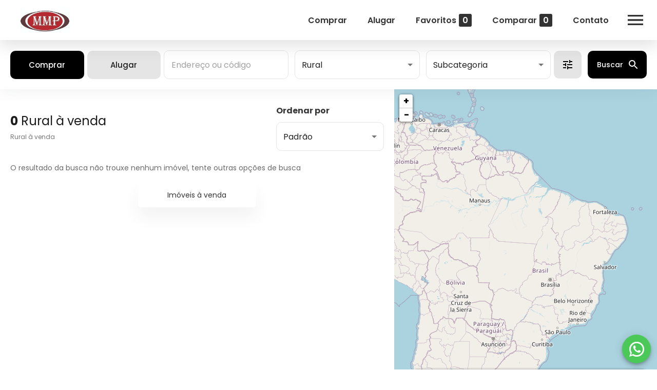

--- FILE ---
content_type: application/javascript; charset=UTF-8
request_url: https://mmpimobiliaria.com.br/_next/static/runtime/webpack-9e7358cc38668e493aee.js
body_size: 17138
content:
!function(e){function d(d){for(var f,r,t=d[0],n=d[1],o=d[2],i=0,l=[];i<t.length;i++)r=t[i],Object.prototype.hasOwnProperty.call(a,r)&&a[r]&&l.push(a[r][0]),a[r]=0;for(f in n)Object.prototype.hasOwnProperty.call(n,f)&&(e[f]=n[f]);for(u&&u(d);l.length;)l.shift()();return b.push.apply(b,o||[]),c()}function c(){for(var e,d=0;d<b.length;d++){for(var c=b[d],f=!0,t=1;t<c.length;t++){var n=c[t];0!==a[n]&&(f=!1)}f&&(b.splice(d--,1),e=r(r.s=c[0]))}return e}var f={},a={1:0},b=[];function r(d){if(f[d])return f[d].exports;var c=f[d]={i:d,l:!1,exports:{}},a=!0;try{e[d].call(c.exports,c,c.exports,r),a=!1}finally{a&&delete f[d]}return c.l=!0,c.exports}r.e=function(e){var d=[],c=a[e];if(0!==c)if(c)d.push(c[2]);else{var f=new Promise((function(d,f){c=a[e]=[d,f]}));d.push(c[2]=f);var b,t=document.createElement("script");t.charset="utf-8",t.timeout=120,r.nc&&t.setAttribute("nonce",r.nc),t.src=function(e){return r.p+"static/chunks/"+({0:"13c8c83f8d85f159af2ad1b6ccbbb9d512849bc6",24:"1c377de9871869784a9a644e97cd16155818224d",26:"7c7a8624",27:"30cd56ec8b4292fd1d19f6bfd4b67b1689d06305",28:"c8f7fe3b0e41be846d5687592cf2018ff6e22687",33:"d3048c20",38:"2c386607"}[e]||e)+"."+{0:"198bfa1c1a3bddfee68f",24:"5eea0d3d9c87674348b2",26:"fe25b45aefaa722a03ef",27:"db2b9fd02653c838469b",28:"094aecec1ba5af52bd3b",31:"fe8a7884ed4f765336c9",33:"cbd19fb4c66a9b943373",38:"c40654ee7a9d3154872d",114:"f4801b04baa1fec4e380",115:"12c8170fba1665d3cf33",116:"7323558a579b7a85e3c3",117:"5c6efcd356da0dbe517f",118:"7f51205d521d7fe040db",119:"0b13d7c626f78a5e6cbb",120:"c964e148d0a7eea264cf",121:"63600a13be2f63739344",122:"72ca314ffb2ced3f1bbf",123:"97dec18d3c6db7528bf4",124:"4d4ed6ae3a1a22648789",125:"fcf2548fff5ead3e50ff",126:"7f37774a23e107138cc8",127:"986b782c1395d2a3a414",128:"18594d3f232b6a2d80b3",129:"9f397bf9556aa816ea26",130:"21233bd412dcfaae960f",131:"db576c88f1a88a9b47ba",132:"9d0b558cf7f4e5018378",133:"f60cf87582c78ab26d14",134:"cd51fde3acb0b0ad4cc4",135:"9285724ce3a7f2b72d74",136:"2541a5578ca220bcb222",137:"e3a360799f080ec3fdf8",138:"dfada14ae15da164df57",139:"86271d925ac60e10675c",140:"2c0ff62d70f4599d2456",141:"0942a4067c2457193da6",142:"f8798ffdd78abdb8e8de",143:"3a786c3874081cd008fd",144:"3af0d6dd3a571b22d711",145:"3f3277f8054877cfa49c",146:"5c7644e8e4699d8c24c9",147:"46ab5580cc77c59b7476",148:"b7dad50c077f5926bdc8",149:"7d1582c382aae9644bcf",150:"951cddccae6b4fd8a934",151:"96bb4ee5be56e4d264c9",152:"c2ea1b78a774d06d2ec1",153:"7a2f37c49ee1528eb122",154:"3652fd050a225023224a",155:"87201eed5c6825b76117",156:"9a74810d628e4b9276d0",157:"0e9a22d56b23d2a99432",158:"14b44fec1814b2cd31a7",159:"8bfa4289a82845c463c9",160:"4a6980294189f8ea04a9",161:"c9d5ff5e69bf9047fb39",162:"ff586bb8f6c638162fef",163:"92ab5fd5f3e896a88156",164:"657dec93c36be0144bd2",165:"ad228a7d5b134bdd27fd",166:"d5a9e5276831e3139a4d",167:"50f645e57599753e7f0d",168:"a25528280c9f8c188e88",169:"54dd77db3d6755d4c7c5",170:"40973370d64b8d5f49b3",171:"c97d9d5ef68fb3802969",172:"66b2f30ced73627bbdac",173:"861aac9f1fc23c2adc0a",174:"e167589ebb2e466b8bac",175:"831a16a4014670d44157",176:"53b8758a9efa98cc79bd",177:"a2139e9c12f1d37a8a39",178:"d2644e4abb5e116ee420",179:"7ff2ab16716a8d037832",180:"7a89dea63b79e0ca30da",181:"c76e06dbb5e0f7c1d232",182:"6d82e436a261015cc565",183:"0b7ee88a7d46d8a100e5",184:"d93149ebc7a21b8a3720",185:"232f627b52f8fb86a8e4",186:"99ffb5a64863185f6e31",187:"fe571528b40e6aa4e23e",188:"c8e3971257153989d06a",189:"9072476e82c6ceca91ae",190:"ec3afd0a54e61ed72089",191:"fa0e0c8360910dfc5250",192:"744ffdb47cc495cf8f2e",193:"3d0e2f869bffcaa5079f",194:"5ed92b4f21df73335277",195:"6f5cc25f82f9dd4db90e",196:"10f41b6366166da3c64a",197:"20d1d21499462bcf9fe2",198:"0f2ee0145de3f51228ed",199:"4e13d935230937e2fef9",200:"4743381a2ed2bb2f5ca3",201:"03b405d893e2f533c901",202:"fa94f7cd928ca2b961d2",203:"dc97198e004ad488021b",204:"8e1ce80c2485fe4b65e9",205:"b6e096b959d9aa1f5f80",206:"b9c4be393daf44b9f057",207:"ed7ed8a08132a6f4f45a",208:"88219d62d7c17d1d1769",209:"276795c39cab205f9817",210:"45c1f21077b342b96786",211:"b4123c028edb6ab95a52",212:"052cd3f76ade82182b09",213:"e52ccbbd620f68cbc8b4",214:"a0dbeac6463a1bb70fa1",215:"0a1236dfe40bcf718d3c",216:"2ce179d2f98a66e2625f",217:"626fe5feb90740debfe6",218:"e0c8a622deb6edb51989",219:"95dd0f421429d0f2cf5b",220:"6c25c46623e3147f3541",221:"e9471572be71f342deec",222:"f800b71aa6e954e531d2",223:"cdc8b22cecbbc763c647",224:"5bfa98ac8e741b77caad",225:"ce4cfda2d86804b92cf7",226:"2cd0fbfccaeed6dbaa0a",227:"9f13ae378627ebb1204f",228:"f2f6487881332fa85751",229:"8bafe063be345c91829c",230:"d4c63cbeaafd5c2e9f38",231:"6455fe2e08820182e36f",232:"8b3a608ac7483d64e07f",233:"24aadead575bd04b27ff",234:"6a8b94ab109014e1d786",235:"9c43ecedb010e7a47b15",236:"b0eb94b2d6e2743984a7",237:"95aa8edbc02de03e5584",238:"da1fca1fcf8998b45931",239:"59fadc1bb618828522f8",240:"e7bbadae30a3af50f11f",241:"7e9f7091f4c2829f0d8e",242:"641ad756286a6e99e49b",243:"430d97ace0208edad830",244:"a87e96eb14b7f7671069",245:"b76fb437d714d28d42a9",246:"05bbcbfe7e5c765087b5",247:"ec039f861ef819696539",248:"4a905689e705cb6fb40b",249:"fa2bf2ece247a6e71531",250:"d9ae77a26d116f7d6f7b",251:"028d5d2cf91f0065f33e",252:"7657bdb8ace093371001",253:"5e7242411855faf96fab",254:"4008d2a13e3a5493f4fc",255:"394b4eb42cd086139d99",256:"03851ce3758637e2964d",257:"ecff504f88f045689393",258:"10e8c9ba8a43e2d7b346",259:"cd647d8499552ec208ff",260:"9286fc5bf35c8036e960",261:"0bcd5b2305b5a4a24d64",262:"7520b1f326cff9940186",263:"854b869821d56aacee48",264:"2f685ea8e92c1ead20f6",265:"aa063cfd3079f4c0bc5f",266:"cd9d2b1725f65a5ef547",267:"7d1baa664a8a12619f73",268:"6210ace2a6d0aa9c7c28",269:"fe9079d357972ccbecdd",270:"61f37ddf7da0dcd59558",271:"4b63d4f92222a4ab6f47",272:"850c05d34cec1ee86db0",273:"d1cfa97eede5434a0e70",274:"44529b4235c945e53b7c",275:"5d79221d528a79984089",276:"17d5f5eb8e797e0bef0b",277:"0f3d3809fdbbe01540e9",278:"f23f862cb226f4e4208e",279:"9f228cfa53b46e83cd02",280:"fd379e1a822a24b756d2",281:"6177952625a699a83ffe",282:"68a5cc7d673fc4288fc9",283:"b62d0566e3032b867b79",284:"818a541862fd0d469fb3",285:"916a088e6cb3c7f37bc5",286:"1c58410307f642143c70",287:"cc58227314a26e1490bd",288:"801a41b67e4dc622f857",289:"d94012c8510bd88d7379",290:"41725aa0bea2530877ec",291:"77c48794c5f48b4f14a4",292:"d3f3ba1a1184e698552d",293:"4641191ff372b6c283cf",294:"680202c8cc967402df6e",295:"c0344a967bea6ab7ca17",296:"a08df4f7958e94041c5c",297:"8217a0e1ea316063a1cd",298:"e8808005762bd6ac990e",299:"45f5324e353a95848b55",300:"fb4eeeb05ca08908b087",301:"dd685b8ab392b7fc72d3",302:"de97af6d02b695ea6cda",303:"fba3cc2d24c09e8d7755",304:"0e40ca6cf0ed8a8b4056",305:"b3c28906e80bb5812080",306:"daa40af12c1ebdd310ab",307:"55a8bfa98a16e80362a6",308:"4de0fb2bf9516999b6d3",309:"c505ecfba2ac3d7a1267",310:"f49b0925b3cc4154c2d0",311:"c677a78c0024aa589f25",312:"af1bcb2c762b06c5b289",313:"b999c09c5238f7cbd1a1",314:"5eaca34195fc3aa0ae57",315:"447da6e163357b830205",316:"707ed8a58009fdd6b082",317:"930c87d55a391622bb6a",318:"5b141efee8e855c083f0",319:"5f9d0f93f7541512c402",320:"1277ea2c8424fae061fb",321:"11b48870d4fcdf3c66ce",322:"722d36ec294563270592",323:"f5ba434e5737c326bf12",324:"fac56610ad7aedecdfab",325:"67d11d5c527f5a9b254c",326:"1492e4023f712ff14f0f",327:"d19cb9d2144b481223d8",328:"3ebb834bb11df0f109ac",329:"99b567a15631425319b0",330:"d789fc285348a4179cc7",331:"fffd8f701637b5d72553",332:"9bf12e54e596450dd190",333:"25385597684615bbb62f",334:"1d410c2ee154ba5be1c7",335:"26355c9fd10adeabac1f",336:"5744bf1553b5ef00fa72",337:"c3c69256bc1c853b15f7",338:"476e68a1c6aa2754ad11",339:"65f6d907cdf2df4c7238",340:"62c47e039026069bbdc4",341:"8727ba1340890cecd8b0",342:"c2569acf3800e09b4352",343:"23f6f5cfb5aeb68167d5",344:"ca70c2c2dd9d5636059a",345:"83ec28023248f9d8a68d",346:"511155c80ea85cd5d963",347:"f136e5a202aa173892a5",348:"6037700d6e19db638f56",349:"cfc48383910b22f41d5a",350:"2e7117b07b7ef136439a",351:"782100368b2f6a3165b1",352:"54b6145bd735967d2a24",353:"ede7e38ee5f32f2d8bbf",354:"e8d7c7bd569b509a4a66",355:"c20764a8d09761870ffb",356:"99e44f7e76ce9dc20dfb",357:"cde5374e89398bc815de",358:"690e16a635a5ac860132",359:"aee221f97f58882c8ba8",360:"73ea4094a1cc36732b5a",361:"24dcadca75d85e7af82a",362:"89e2c0f0453e44cd2e49",363:"fb3d1b3badabb1e3242a",364:"e8effd23ce1d7601520b",365:"e97451d60fb49b35ca45",366:"60b735df71aaf429d559",367:"c041d3c8d210b8a1bc11",368:"afe4e50982a7a6a911f0",369:"6dff762647260491e035",370:"15239ff6f04bf8cc70cf",371:"120cedf2602bff20e8be",372:"cd7ddb17af850dfe1beb",373:"a2d0f0fa74a693d1497b",374:"19d340845347fa7d9f1d",375:"161ab0c91dace77f0320",376:"4d61bbe1c0508b40cc9e",377:"7ea832494a8a000f4396",378:"64d02f9bb5266afe1691",379:"208839f01810b7d63497",380:"47aa9d262196c242aae7",381:"7f8b8a5be010dc5c87ac",382:"8b2c6bbd13038900a7f1",383:"2374e42496a43c0bcde1",384:"1792f8accff6d05274f3",385:"a28ceefc855ef51a341e",386:"b46f3594c2e3699b9a91",387:"b998141af0fd0241bf6b",388:"71df8e96383b7badc061",389:"fc2bbc2710265889e8e8",390:"81fd89127589dac88884",391:"ec9b96c3e5d6756e3040",392:"c26a3c9cba07c59d8b9f",393:"4103903b2cab7309379c",394:"745707f5f8c6855372a8",395:"6b798218a5b6ab4d2b13",396:"fdd9b0d32a3eedbf9b13",397:"012fb77fd95f6546fcde",398:"494646dfe0fc3448149f",399:"cdd613be52fe6698eaf2",400:"1fb397829da2dbbba097",401:"625ceeaad9e5f5e253ce",402:"88826c6f98c1c527850b",403:"435c6898d315b3cf0cfe",404:"a0cedc331912b4889527",405:"8d6664c1cb14ed322631",406:"f8e8cb868e29f8a47560",407:"886f6463479e232ca347",408:"0aab6c4c18ea4b360a31",409:"c9e93fa91012657e1170",410:"d98a47cc2edab2b7006e",411:"b1f0106457de6e843b5c",412:"a53f6a3d95a10f5813a2",413:"c626ec698493503de975",414:"ec16a3fdf3d1a82106c8",415:"2e8e683a41f74977ae5b",416:"4410e2a70862f8e3ce69",417:"e8b07e5697cd1f5fd34f",418:"e2990743fa3866ed8ddf",419:"f0cd54d14bcf1daa304a",420:"7334d901c7d2f8175c06",421:"4f11ee4a1d16a08020a8",422:"f1b9d88eb5183c6401fb",423:"23915e12d32c8ee8b836",424:"ad3afb1edf2d8ee7ade6",425:"fd9a506ceafa6e94bc01",426:"02af110f335cb1bfbe53",427:"95742a14228ca8e0f37c",428:"83382f93b2d475a76a21",429:"7d45b17cb6fc7c6ccf29",430:"53fa189a3b5d018791f5",431:"b3cf4e4ab2deb11be36f",432:"bff2acddc455ccce2180",433:"1fd43ea407fcd78e0635",434:"243d422b5f143f8a7c73",435:"3fab9371067bfdb9a8d3",436:"87377336288ebbfb7de5",437:"7929c00c38a301bce84e",438:"79f2cfedf51d9640621f",439:"ef0218ee23183a92cabd",440:"784c520be3239cc24904",441:"a3075f5455f02f994203",442:"4f027754dfe5ce51585b",443:"ba388023af1b34f03d99",444:"4d82fb1838077ba952a1",445:"6fb5aaebc0e7a422d77b",446:"31181507b8ef438f1403",447:"c98fb7bd51f5aa6aadd0",448:"cabc7fe5f41d6196a9b9",449:"693a069132e8dc445a2a",450:"5b8eec8bd0205dec5e90",451:"d6ccd4f83298e349e64d",452:"8db3204596520705ee4c",453:"c8e0128d58fa8ee686d2",454:"91fd7e0f905dd95ec9e6",455:"740269808c5dbf7cdfac",456:"a1d16e75edfb37d46d9b",457:"be08efb4f60175de2f89",458:"101b1e4d356a25b0181f",459:"5b933146ffe211511c09",460:"fa2f9822a5f736a2706a",461:"be0129453c26cfe7b88c",462:"a066331b1001fa6eb4a4",463:"f8fe3ed50fde7f54f693",464:"1b6d91fa7469335d5d2c",465:"c7985334fcdde4f9b5df",466:"69bb037964850694ce01",467:"bd1ba0b5206031a08625",468:"26fee9c9c617a21ae468",469:"cedea00c1c07c1dc2c7d",470:"55dae88f531700c96977",471:"7b914036deed09a617d5",472:"8a0ea4d7a4f7d421f960",473:"5c4160f3e5ecb4d56148",474:"2221e776d8fa5e83b8f7",475:"653407a3e217be7cf639",476:"848eac4707eaba8dce7c",477:"60c469418445465d3e71",478:"471b82330cfc62cbea2d",479:"4229224a92e892b47b32",480:"a8cfc7d870b2d9729444",481:"1dc01cef9e3e4af208cf",482:"c00bcad5d6ea9ac934fb",483:"2e7855b63caa3c39e518",484:"9b64372e835707ddeefa",485:"253a9542f1aef4997ccc",486:"e820fbf9e0b0e705cc3a",487:"dced4de837b3cbe3d9f3",488:"9a887ed00b746cc97ef8",489:"67be015d5209867a4585",490:"bb67afa67d4af690cfcf",491:"fa3777accb16173e5d72",492:"a5a2381cdc7d1543f0de",493:"02ec8557348619bb0a85",494:"2a0bdf67af3da2d6b104",495:"c3cf78958eb5b3aaa0d8",496:"dc1c23f35fcbf712ad09",497:"4b19e6ff6691f92ae896",498:"b46a17899713395983e9",499:"1493f57b41a156afdf0e",500:"317a33eac14c24c72853",501:"b75b0b4af12b64169498",502:"7b938d62419c1fa36457",503:"b18c148e0aa7a307a698",504:"144f3e1359d328824d52",505:"cee80d303afcc1f1338c",506:"1ac33e222df679ddfaa1",507:"8a48db9eef98593615fa",508:"9e3eedd0ac1ef53b8dc2",509:"41929ddf20c2988d7d2b",510:"9a0ea2b1606a3ed4818d",511:"1853113ac10529c94caf",512:"aeca7803ccbc56bf3752",513:"46bdb420c74a9141d8bf",514:"34aa15559efed03a0635",515:"ab253e0a0c8d239662f0",516:"37779fbd9e9d07fbe56b",517:"84446396f223f54aced6",518:"8900f48b5cee447452a3",519:"ec7dcff7132e74caacdb",520:"282c6349b74181537707",521:"bb6ed6323f197d267dc9",522:"9b9e1dde0e8e657d67e9",523:"a2602d980cf0cfe314d6",524:"6772bdcd7b235dfb3dc4",525:"d6a6ca25750c5d14de11",526:"18b4ff3a459245002ed8",527:"bd212f77b1f3c597a31c",528:"a4b3d8a337fd7560d63f",529:"55ca38a847f5c007d51f",530:"20f76e35c7dc86aedbe7",531:"560d25955fa81e01588b",532:"29a4c69f1c3bb39e6c3e",533:"62f526481e4b071cb36d",534:"f322c16d37d6af4b8148",535:"99dc3e6371be685675fb",536:"8c207b8e853b8c1f3348",537:"246ebc73eceb5b9af283",538:"1c5deb55d413d7096a96",539:"be62a81d0b830a4496b0",540:"641ceb762d6768f350a9",541:"ceb1600485eb18dcf885",542:"9df8340680dca9d46d3f",543:"0856ef3eeef13606e631",544:"1e445722b398b7030064",545:"6252e5f920319dc65612",546:"0be0b0b1fdc9e9f9c4bb",547:"8564dffa3d238b2e63f3",548:"4d5ed9ac08c5085a11f8",549:"df6631a906387c43ec07",550:"c6629d6f14bd64d6f2a5",551:"cb0884752559122b5c76",552:"6fcaf8c81c76b36d1a46",553:"655b384e57af955e5fce",554:"76cf773f19df757e4cd1",555:"ae80bc2e6a26057502ba",556:"ea6ddfea3ebcdf5c18f9",557:"99c33c5baf2069ad6c1e",558:"801f4a389dc4fc879fdc",559:"1cab9eb2eb5a387e28de",560:"76507586555a849d7105",561:"38c2e5cf64f397a332ed",562:"4c00005cc366815a0b5b",563:"a8e8c6347220d41dc1fe",564:"196df08c85b2f88e4cfd",565:"94277d5b3098bd51c976",566:"d1641a3f46c597d26205",567:"7feb67730577e7c05dda",568:"727dec124e5abb528d56",569:"813d143eeeda2fccb923",570:"3e94250b731adb941872",571:"d72618fffe18b7d89075",572:"60fdb80f0a7c25f32c3a",573:"fd24886f613db119753b",574:"58cef97b1d2efab8e76b",575:"16d7a6d00ead731c66aa",576:"823e85094b58caf91827",577:"3af6ffcc5e281acb45ae",578:"593f0c98007cc34a0669",579:"b6964e3a18ed835a2d71",580:"9ecae3f044d264b9d9ab",581:"d92681e7aa1ef82eb11d",582:"503584e375c5735faa34",583:"3bd49c467bb878534a62",584:"16326cd02ecc3706c678",585:"8f0db2a77214a6aff8ac",586:"a6c0677e70fe1417cba4",587:"cfd48bcc7bdf4acd58b7",588:"b17474f1144d7905d65d",589:"13a7b4bd4084225a3eaa",590:"37ae3340771d0990d216",591:"7b81877dd1daa2fb4cf7",592:"f38da18fdba92775c236",593:"15404c40973c0f5f8be2",594:"cb369a864aa93de81ea6",595:"370f70599fba0b19dea3",596:"f6b1370b92eb328bd906",597:"8fd449983dbebaff81af",598:"0de8b55f4408b9592a21",599:"62cc2df6cb378ddbfffe",600:"b8e58205b2c8fa5724b8",601:"9c97317d1685387ce4d2",602:"a76a8feca347dbc8cf4e",603:"657d9d3a678c261dfd57",604:"fae1f4c479fbd2ec5103",605:"faf398650c6e5d4a8d23",606:"b6636945a15f12fde1e8",607:"79f3529b1fecb7023a42",608:"6a8e050b58f2f6d5873c",609:"31f246bb55bc09ddfaed",610:"24a5e7ddf4b454029493",611:"5bba31593f11b844e244",612:"5ac942ab9afb85e3c447",613:"e495e49f0a33e65b60ff",614:"77e12127f977b5da6233",615:"359c4e03dd35717a0a21",616:"f3f4aa3c90bea2a5c50b",617:"08bfd335a2c0492ea126",618:"184752b16c2e3457268f",619:"c09f8fa0201de239d2c1",620:"616689b0db42c46980f0",621:"6882696b4ecb9fe8aed6",622:"8d875f8a9e8e627de016",623:"6379c25eb38de9481772",624:"f8bfac89f4ca20dde083",625:"092475396d8fc9332ba7",626:"53df9c7744d1d8735fae",627:"a99594c0adecf4c320a6",628:"e3f0c9f8dab218e57b27",629:"359eb77c296985a79dea",630:"909e1328cc7cbc4d07f4",631:"f99f0aa1ee2050e9718b",632:"d52d1f30a794276e0b82",633:"668a24d3fd67cc2ff5a6",634:"d8d23ba676f416d19a36",635:"251c35dcaf80e9b19949",636:"48b63d28b3409cca8322",637:"2921420ca9104573212b",638:"fc19ce674d6dedc37bc1",639:"c517701ca616e5f9b850",640:"61bd38b408648ec51081",641:"c017f91f57a461dad2ae",642:"9555032f150626c7ecd8",643:"88dbcd8192f63270ebd7",644:"d64582c8b607695ffacd",645:"9d3e18928f9d0f26b612",646:"59c1c39e01f592473caa",647:"74d14fbc8f1343c2f368",648:"ab8ffa52416113875ce0",649:"349a1962289593253f46",650:"99acc6f01cb3b219f7d4",651:"7ba1940a122f50ad50c0",652:"b3bac8e282f3176a5eb0",653:"a07029821618d381baa3",654:"ca9f2651ce8bb4bb4046",655:"3173a52244da7ee506b8",656:"5cb51588278c715d1a09",657:"494909ce6c952c54ea0c",658:"66621cc61b6b28dce881",659:"c7d44a544b5e3b3c9e05",660:"f0f0f967ed9318be2656",661:"4cd305561843cf971a78",662:"71b3103247f6980d1016",663:"c329e2c2dd3887e35c7a",664:"7f01d23fa77f8f1f2475",665:"2209ee59a76ef23e2ace",666:"5e2bd6e2797617e9c99a",667:"c72cd1755f2c0c39fb96",668:"4f254bc6f09cb1773526",669:"87136c30b131d53dcd19",670:"78cec42e2b4ca5e3ba6c",671:"43d68c2f0f0cbe020508",672:"9d7842f48b6889f5166c",673:"a94b87bba1e03b7f6fd4",674:"490e850fd505004fe7b9",675:"76c543c729dc6ecd6757",676:"ac1f4af9c5eef7a311cb",677:"e0cf8a26e4ed24ea1a13",678:"6dd569bbb63939df0816",679:"32c78e647892d2111849",680:"81134116b6994bb5e9d5",681:"718ce007a47d6560858a",682:"d0d986a8c861a0dcad83",683:"17576e642dadb621cf99",684:"065d8b14c4b5c8531823",685:"f23d92d4396a71c498c2",686:"9d91b5581808729645d9",687:"95985811961f1ff6b3f0",688:"f818614fdd8f2972cdad",689:"c0049767923856e38d3e",690:"323ecd118816980193ca",691:"e9bd24436ab8bf267d5d",692:"f196236504e988322565",693:"be6e286b65317a725f7f",694:"5ae24375a8e51f9e199d",695:"cc43ed316bcc08ef8a2a",696:"99cfd18a1b0c16bf1bfe",697:"d8b69ca882f7e51c7cd0",698:"f64cf8a9c903679dcdde",699:"2d8a00a1e96de5fefab0",700:"ba7dd7add42b77b5f588",701:"a26bf5c6120bb787e1a4",702:"cf0a6d4d1d581c3f0378",703:"1f586435ededa659b799",704:"c73e5d97bd5d3a36b538",705:"4986667a2ab6c7eee406",706:"d26d7d80cdeb4f7718cc",707:"214618f034a74c6b9dc3",708:"c388dba4baa6c100e065",709:"338d30c0e656be2ab16f",710:"2897b2fcdcb8e2bb3655",711:"b10debeff59c9c4323e3",712:"e689f3e8d9a56e6c2a98",713:"165a339936ac9ff34ed5",714:"85b1c894cfa73ff2a6b0",715:"ceef9a77907b8eebc909",716:"28d44c9f36dbefd51f23",717:"f3c2789c49f26fe84c6e",718:"5a303299b4ffa1237316",719:"e76281dd6738c4ef6424",720:"33f63f8b555e06df7fea",721:"c668b3457fd621942866",722:"f4543aac3f5257ce6f0e",723:"85540b680f09d1190f78",724:"71547eb52d2c5bd8e5f7",725:"f71dd2ec8308fd1e3939",726:"d5a2611b86eda16e3df5",727:"2c43f7f5efbe5c8d84e9",728:"3f3ecabf13050f6beb26",729:"74b7b3e9dd60b162abef",730:"805d9bd6ef965514ea33",731:"2ad647cef30c825607c0",732:"e5a3cd4a37c12bb1b551",733:"0772d33847a121420e77",734:"277b94142be3e660a9ea",735:"13888271e4a20e59d4d4",736:"27b4e9b95220571cf6ba",737:"c2c8ac04dfd15d1b075c",738:"eea20ec19eb7dd6001cd",739:"ed7e19d7d7a18bd65f9e",740:"64745bb792631630a34d",741:"ca850deb14b01308d1d3",742:"c3f1e1725e62d6f4edfd",743:"d9a9c2a4df933e8cc3dc",744:"d9b1b08802872d1f2759",745:"f90aab438245a325abb8",746:"050639aa63e1ba6993e2",747:"12c8ca3ebacd387fd2b0",748:"8ae1e6c3aaa100dac11c",749:"23ec421bb9e96024e826",750:"efc8404abb6843945fbd",751:"4db26e4fa958d76beb72",752:"485ebeda790abce0329d",753:"85197f9a401fa53b6587",754:"d3bab9b6ae731a1bfa5d",755:"2128d795610110bf3986",756:"d796dec4b18ced8e0dbb",757:"b98dd597969e98640e96",758:"a540163822a67dc83f9f",759:"e4c0db7861b414551904",760:"6ecebae62e4c9ee6ba8f",761:"549d9ec7f00dd7e8049f",762:"e1b3f606a0fa5ebc5a5d",763:"6a95711d0521a555fe14",764:"1764cdf41c21f35536c4",765:"3c7453bc4b688fd0f3d3",766:"51a226eaf09588edf939",767:"de02721142636618bab0",768:"ff05570f57845907d28e",769:"a5b63b6711ce73f5f36d",770:"b90c2b7de0ad106a9436",771:"252e630a65d0836eb891",772:"15e3b8528eb1f54cdf36",773:"ac4064f3f87ab8dcfdf9",774:"0187d92a7d6adade0d3e",775:"2cf414c95b1ecef828bf",776:"89afb1aec243eadeb13f",777:"fabffc97ced386ce448b",778:"7d10a61a8090e1915e1b",779:"574cc24f9fd092aa64a1",780:"e5dcbd5483dc0eba0198",781:"5ad53ca6fc5284444be1",782:"2a7910e898ed417f306e",783:"fa967d4d309117347f3d",784:"dedb32db10ebb6066f0c",785:"20d67215aabf53fab460",786:"2a7d6e5515d75e67a1c9",787:"6751d54096a6f31bc773",788:"c2690ba384e68fd14d13",789:"04d5196afd539580edb9",790:"26b65cd35e1ad5e2f201",791:"6889c242b1cb1556678a",792:"7a0c68a31b7e7455009a",793:"e097ba20cd22409ed4bd",794:"3253ebe9eac9991f8ae6",795:"38db31155bb3186637c7",796:"91e6eebddde8a62047a8",797:"5247467109b612e38f9f",798:"f913934c07433b1add2f",799:"214ee3eed815ce22d288",800:"3c05c61a9ff9ed5eba01",801:"5b7f054b75e6666695e3",802:"0b87fc380a98dd204115",803:"b182714543dbc21df762",804:"17711a0f86c5e130db90",805:"e4b267ce0351f9fb613e",806:"85e020cf6bb996779ce3",807:"ef9d32142d06c2420268",808:"052decf53de69b72990a",809:"d3c3c02fdd974add3323",810:"49f4ae0395a6404815f7",811:"fe6c2944fbedac392348",812:"7da357122ee2808bdc7c",813:"280bce556e07f65bba92",814:"e214d9c9fbaf77c45938",815:"ab6624fb8269c3d18b33",816:"d4e41b79b417b3fb1a48",817:"17c19486cb26c50b1f86",818:"bced4f2fd3531c2372cc",819:"1c361fd93d9ec35b63fb",820:"625b3868fa9267aab984",821:"617192d0821b0bf5bc2c",822:"23c0f05659ecccdfd7eb",823:"c7d0d65a4a36d28e0bfd",824:"7e99cd6e5090440aae8d",825:"66ab4e9496acd7888f06",826:"11bca9f516335809a37b",827:"5a80cfbcfb139d050644",828:"2edb9597623a3a77fdfa",829:"3d07cb0979acf666549c",830:"e623728cfbfcd92e36ec",831:"c5a4eb46a493d545dc87",832:"0d4f2c0c9596f4d75887",833:"49b123213623eac5cb18",834:"26f366db99c7b575e105",835:"6004abe06c57f8d8e355",836:"ca4dbeaa2903d5d9124c",837:"03efcb2731d582d6095b",838:"40c2e585024112c45c27",839:"0321c454af3ca4ae2ccf",840:"641e0e2d3e2c0f1ebfd2",841:"b3bc806b5fc96dd10e47",842:"2e7f886d330b22f63a3a",843:"cae44017a31b350a805b",844:"ffbb34ec7d85ac31b31e",845:"50f0ddeb8f0f61698f0a",846:"7daec59de86d521f9469",847:"f5f2aae7e3d6d10b698c",848:"e8da345f9f2a6dbe6092",849:"d7469e86fac9ecd74813",850:"8f35bf5fd496ad0e90fb",851:"6f6581f1da94f2eaa6ae",852:"4fce3a449d085b3749a6",853:"55ac9d08538c2f63b19c",854:"bc6b4264670139bd0b7d",855:"2a85274e1083ec46798f",856:"0c768960d19bf7346c81",857:"94928dd7348f1f18c9c7",858:"791c55e15c80f93e0161",859:"aff8c8c3c44ae762d159",860:"7489389cf0a33b8f4262",861:"ddc49520795e64551687",862:"472cd4fe67057bf21e99",863:"0171f9e4aeecda3f42f1",864:"d4514d529ee5a095eb9f",865:"93177b0aed136bd215b3",866:"87b315531d8e4874b7ec",867:"dcbf4d32aa4a3a3382d2",868:"6c20158c16c1d3c39db5",869:"04c9c5c638315089379f",870:"3d5013121529016f4e86",871:"03ff6402d23b7eb933d7",872:"7418968368a5ceeef57b",873:"8e1623dacaa864ff51fe",874:"6079af11a7fe450c19d2",875:"3d762db9a1fa0d2befce",876:"e7575a1b653cac24b35f",877:"cff3a921c131249ddd5c",878:"6ae5b0c0857b64a6da80",879:"761360a8ad552599b96b",880:"c7a56b2a1d8ad816dfc9",881:"f629eed757e30a6a9cc0",882:"d7fb2e562639fc2597f9",883:"0eb9e0e267ef5422772d",884:"dc2b93aeb61dac4a141a",885:"51edb2ff6dad88ac8757",886:"f96d1dd80fd4fe452350",887:"116e27838784023eb005",888:"a2a6c3d2bb299ce13658",889:"3add6b9d058e4312a173",890:"3710a7d74bef7ad8e302",891:"63ff2e0ab7f949e57ce4",892:"d8a3e108dfe420659ff9",893:"7b696bb83bf546569554",894:"743cb74a405e2be78e39",895:"b50a6875eec57bd5d28d",896:"e88f55b5cb86a0cb1011",897:"c41f72ee60c95c87a3a3",898:"33064c73e6acf94220cd",899:"473e975fc0ba106a9b82",900:"91c434a505147d822c6c",901:"ecc0e5cd08561a17d863",902:"29c9b2dd42472e5144a5",903:"10e4773966942bc85787",904:"425a3470fc6ec63cbee2",905:"ec3f26f9a94236cde48d",906:"9c919ff50154d95759c8",907:"c1105c76315ec861d128",908:"12293c435ce9078a4e54",909:"ed8ba2c9e419fa924c78",910:"493558bc8b6925f3efd2",911:"ab19fc8c451d6b18fc8a",912:"70afe94414fb0d2b3f1e",913:"adbf08f86929f8607d0f",914:"8acbd97648f94da8e14b",915:"ddf956600fcf128bc053",916:"bd465996f472194c9990",917:"6e81c02a7cceda1f33dd",918:"d25e448134d75e64a845",919:"949a8dbb81ffa35d1490",920:"61d0d2be57519736f5dd",921:"be8a704d868ded0c811c",922:"54b81131e4eb58891a27",923:"59c3d22b15efc34982e4",924:"30fa7535434afe8636fb",925:"a6ac42072508a97469f4",926:"da5b6c576cdb16530e56",927:"242c0c83fd9ec946a53a",928:"ee4ef782642adfd86c2f",929:"76326568f43a7bc2bfea",930:"ff9b390c64c8fd35984a",931:"d740ee9a719d8565dcb5",932:"0a63af5148643d202f67",933:"434c3408bc6807986cb5",934:"8a32095e50f27f2b542e",935:"fd05ff3c9806dec1bb7f",936:"c056908f16b06847ece7",937:"029d913a7e64a3d2629c",938:"cac8c3620febc3fd2e27",939:"11eaf469305c15c8a01e",940:"5c41c1b016cb5fa1d731",941:"67a0eb90a7349190c92a",942:"e5450b7551b1e84ff333",943:"f1e1ad75c065c354b826",944:"044ad756018d1a410fd6",945:"7ad20f9b3181f0527f18",946:"c49478e5b51a8f346d3b",947:"d8d1f8115d2b1416e1c7",948:"a40270e6207dd7099f42",949:"bdf3955f0fbd8627762a",950:"afa98565ab7acddbf98d",951:"450e1ef793b4c5e0b912",952:"08b175f14807017ec643",953:"baa17f4324b3abf9be7b",954:"85072acb702658ad130c",955:"f85de61ac145a32a1162",956:"47a36bdd67aa464c18ff",957:"eada948344facb256ad8",958:"4dd1199cf3f40555a6ea",959:"934e22fa3f5a1aeabecf",960:"b94c129452a2c338f60a",961:"29a4e332bad2ddbbcf27",962:"3a0b5b279045cc32839e",963:"bbca8d52612fa79fd65b",964:"ca578616d4adabc68e07",965:"90eed243919800188b82",966:"92cd252b5dad00877da8",967:"40e33150f1a6799e0b44",968:"8a7fd8c0f576617b9468",969:"e3e42b8bce7bed6598c9",970:"b65fa37b72053883b786",971:"bfe4b3b76b36a145c20b",972:"c34067a06db451a7212f",973:"782f2cb57c5921507b55",974:"5317191866829d4cd9b6",975:"b4664f473945084ca414",976:"5f46c7d6197b3ea36e30",977:"b410fa37294ff3a7c49e",978:"980b2da3f1a53564d191",979:"285685cbd528ceb7e8b3",980:"36e3f17d24bae37126c8",981:"6d6f43267c3dde250e1c",982:"094e615ad77824b283bd",983:"da956e6eca05ea2ad937",984:"2b09595acb916d48d8aa",985:"724425998f1fc239bcdc",986:"d66b8f4a8d88e34d3c77",987:"e37ef53b3958c47d42a4",988:"22f6cf70bbd9b62d5119",989:"bb7b764d66c2bc9767d2",990:"0e73ae8d40f30f94eec7",991:"07428cb1b8737a047ec2",992:"fbbe8dfd6a359e5bde33",993:"263d5e1678e79d83c407",994:"18cca6abd3ae64d8dc64",995:"183ca0d16311cd48bd55",996:"c17576d1cf3752a83376",997:"aa08829cbaf02951e319",998:"29c14558426e2232a2f4",999:"255f533bec19242c83c9",1e3:"a4c0a01636d586502254",1001:"8ed02e90fb439bec72d9",1002:"d121182c6644d2310368",1003:"e1863502b80e7a82eb64",1004:"406e9a70f4935b09a2a0",1005:"342df1c9bd467ba5a45d",1006:"ce05ec34002099b774cd",1007:"a30d535a92201654259e",1008:"7e478f8c910e0c97fd55",1009:"f9eaf17811b02e3902de",1010:"dee93acf71f71d577ac4",1011:"bccc0a26f44117bb46da",1012:"73f636b5f35520fc054a",1013:"b56b4ac9546583cbe554",1014:"b0e5b876e019054ea9de",1015:"d3c4ce70c65fa3562890",1016:"cde223ac6e5b3ac2cba3",1017:"428ed1a222a6ea72bdbd",1018:"2786abb93c6f3a2e2cb7",1019:"69a96ff9a394a65e313e",1020:"4928f554d3115e804c92",1021:"bd6a6ddb154a288ccc52",1022:"3807b4b94e1d60783121",1023:"e89ce9ff7a7d098c89ee",1024:"9f61a11c451bbf762e0e",1025:"41d981edcd9b221b2718",1026:"cdc70d71e10ba0ddcd2f",1027:"cbf230563a3404d5898b",1028:"31861d9aa503243dbcad",1029:"b795694694670e4345d0",1030:"fa0b8ab8089d7b655345",1031:"f34d510e78151819b62b",1032:"0831d9137328924ba336",1033:"aa4aee5365b11ad7dd18",1034:"7c68fef48caf6b1d59b2",1035:"42148fde6b545fe0af35",1036:"dedd813cd94b4819c6b7",1037:"04bb062fc0c68bad3f9d",1038:"123180d9cdb13a24e3da",1039:"6503d7d1979c54f3a687",1040:"2b33519cd7d030b1a8c5",1041:"f212d8048b91b8b65ca7",1042:"da2934b894587d954b4b",1043:"14d67fbd5d7a05d800b2",1044:"13794f392bf3e6938dc1",1045:"1da4b1b5697eebad8d75",1046:"fccda389d731ae628004",1047:"44c0a8146cbccf658c49",1048:"623e1797a3931bafbae0",1049:"f958ffeb67947d99a866",1050:"35b15bc727a720363756",1051:"659dc214e2aaad00ef95",1052:"1f16b0dc22451f6a9b71",1053:"753a8382539aa4eb957c",1054:"728113efaee1a00293d1",1055:"2624351be3deb70137e2",1056:"ec493b6d655125cdf4aa",1057:"cf6749839b36efec1e1b",1058:"569a737b4ab586447a0e",1059:"c09179718c889b015981",1060:"39a78dfafae084b1e7c8",1061:"7bf5f4f6b2dd0363fd2c",1062:"a7a00cb145dfd4acbf1f",1063:"49c50f64e2fcacace7c3",1064:"8a42bec3a8d2ba15a4ee",1065:"010642b00cf0b5cbdaa6",1066:"06825a96100aa705295f",1067:"a3d298d597b165818ff0",1068:"2ddc8923f262ef4b3168",1069:"364f9dc2fde8f9252fcd",1070:"a2b7932655f3eedb83a3",1071:"68d3ceba7e1816c3df3d",1072:"64324adfb48681c4e440",1073:"9b5d59d62855f25f9958",1074:"6d92d9c1b6a5ae3df81a",1075:"dafbdb1d2526d3d7ccd9",1076:"e42c0953da4b49ca5084",1077:"1901b52cc0bb23ca4112",1078:"f50724e4d2ea8ad87ac7",1079:"3b8fbff3098e58bfb224",1080:"dac9140ccba22cb8d0f7",1081:"239732e8f618c5b8d079",1082:"75f42320723eeaca5906",1083:"48b1284890a7d24c2777",1084:"bfeb81465f426765df97",1085:"a4bb335fcdb4486ee970",1086:"12e1bcc66e1b52ed2bcf",1087:"81d1a58b085435cc86bf",1088:"f6da0e44fbd63a88dbe3",1089:"4094741426d95c442c9a",1090:"ac8f8864187be2cf8ff5",1091:"1e5ceb2196c42bfc8377",1092:"5a2217cdf032ea6074f0",1093:"8b49f38b0599c5ccef98",1094:"e95cfc59378066f28013",1095:"edc38e7c581df1c7a07a",1096:"53c758c58bc843e1b6ef",1097:"c4c5c01758071279ba5f",1098:"3b371136300406db5837",1099:"0c50704202a5c6819952",1100:"51c1592bd3ea6cd3518e",1101:"f98081003025905a453f",1102:"3f87b3b2b1ac1fee5224",1103:"ec83de9a809ff60cf02d",1104:"3f7ee76c4a6cacfea0e0",1105:"eafe5b44e1bd21532b39",1106:"4c4cb7a2b9278122baba",1107:"9f2868ab4144f9d8ce65",1108:"480b43b286bc045909aa",1109:"7e7f387512d793f8aad3",1110:"3c0ee8ec62b0e11c678c",1111:"2de7ac08e80310f91587",1112:"b351b748f8850c35cedf",1113:"7ade1f28cc8d8a363b70",1114:"d781e8defeac0e134755",1115:"c54ad9abf484e0ba97c8",1116:"22159f3ab0fc06bdd73e",1117:"521054945a42ec741be2",1118:"84e797f766ca24ca7402",1119:"d670657a4fa2261fd9c3",1120:"7a2126513b2f8880edf6",1121:"5f0532179ebeb51d7e95",1122:"5373745822f0e85bcc81",1123:"dfdd6fbe178016a01572",1124:"9e62e37b3950b731b078",1125:"a5c9048c8ba09a7e4522",1126:"d190d6d07580f656b211",1127:"f4803dc2013430e98eb7",1128:"374214616df6a1bda646",1129:"a55ca9ee88208ef96262",1130:"7b9893f9977d81da9611",1131:"6645158a084dff92adac",1132:"c8904e704db3423add1f",1133:"e05fdecc74cbb870b9a1",1134:"002fed667d358651d8ea",1135:"dc3699b34885e4293531",1136:"b8e65fb2534ec00bc51c",1137:"e2725edca816a2eba028",1138:"893e16cefe8f17255bf0",1139:"d5e294f6290b88c46edb",1140:"f4d05488166b74f7fe04",1141:"8c5a13c66dfec2fc8a79",1142:"fe4fe79507292398c323",1143:"5cc9b4d23362216c7174",1144:"ddfcd9f689fb4e75ae25",1145:"0b62822d62e4c8e60f5f"}[e]+".js"}(e);var n=new Error;b=function(d){t.onerror=t.onload=null,clearTimeout(o);var c=a[e];if(0!==c){if(c){var f=d&&("load"===d.type?"missing":d.type),b=d&&d.target&&d.target.src;n.message="Loading chunk "+e+" failed.\n("+f+": "+b+")",n.name="ChunkLoadError",n.type=f,n.request=b,c[1](n)}a[e]=void 0}};var o=setTimeout((function(){b({type:"timeout",target:t})}),12e4);t.onerror=t.onload=b,document.head.appendChild(t)}return Promise.all(d)},r.m=e,r.c=f,r.d=function(e,d,c){r.o(e,d)||Object.defineProperty(e,d,{enumerable:!0,get:c})},r.r=function(e){"undefined"!==typeof Symbol&&Symbol.toStringTag&&Object.defineProperty(e,Symbol.toStringTag,{value:"Module"}),Object.defineProperty(e,"__esModule",{value:!0})},r.t=function(e,d){if(1&d&&(e=r(e)),8&d)return e;if(4&d&&"object"===typeof e&&e&&e.__esModule)return e;var c=Object.create(null);if(r.r(c),Object.defineProperty(c,"default",{enumerable:!0,value:e}),2&d&&"string"!=typeof e)for(var f in e)r.d(c,f,function(d){return e[d]}.bind(null,f));return c},r.n=function(e){var d=e&&e.__esModule?function(){return e.default}:function(){return e};return r.d(d,"a",d),d},r.o=function(e,d){return Object.prototype.hasOwnProperty.call(e,d)},r.p="",r.oe=function(e){throw console.error(e),e};var t=window.webpackJsonp=window.webpackJsonp||[],n=t.push.bind(t);t.push=d,t=t.slice();for(var o=0;o<t.length;o++)d(t[o]);var u=n;c()}([]);